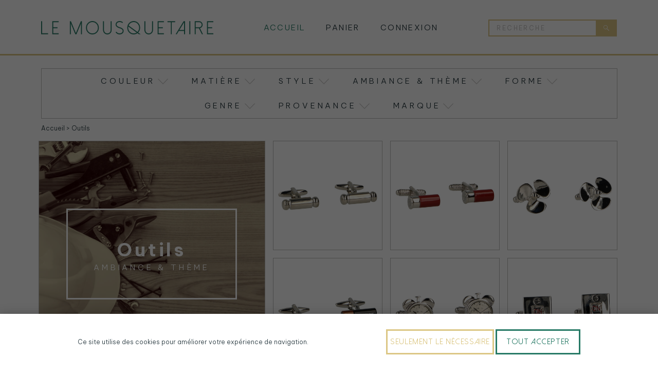

--- FILE ---
content_type: text/html; charset=UTF-8
request_url: https://www.lemousquetaire.com/fr/category/outils
body_size: 4338
content:
<!DOCTYPE html>
<html lang="fr">
    <head>
        <script async src="https://www.googletagmanager.com/gtag/js?id=G-DHMX34EKNJ"></script>
        <script>
          window.dataLayer = window.dataLayer || [];
          function gtag(){dataLayer.push(arguments);}
          gtag('js', new Date());

          gtag('config', 'G-DHMX34EKNJ', { 'anonymize_ip': true });
        </script>
        <meta charset="utf-8">
                <title>Boutons de manchette Outils | Le Mousquetaire</title>
        <meta name="referrer" content="origin">
        <meta property="og:site_name" content="Le Mousquetaire">
        <meta name="description" content="Le Mousquetaire">
        <meta property="og:type" content="" />
        <meta property="og:url" content="https://www.lemousquetaire.com/fr/category/outils" />
        <meta property="og:title" content="Boutons de manchette Outils | Le Mousquetaire" />
        <meta property="og:image" content="" />
        <meta property="og:description" content="" />
        <meta name="viewport" content="width=device-width, initial-scale=1.0">
        <link rel="preconnect" href="https://fonts.googleapis.com">
        <link rel="preconnect" href="https://fonts.gstatic.com" crossorigin>
        <link href="https://fonts.googleapis.com/css2?family=Be+Vietnam+Pro:wght@300;400;700&display=swap" rel="stylesheet"> 
            <link rel="stylesheet" href="https://cdn.jsdelivr.net/npm/bootstrap@4.5.3/dist/css/bootstrap.min.css" integrity="sha384-TX8t27EcRE3e/ihU7zmQxVncDAy5uIKz4rEkgIXeMed4M0jlfIDPvg6uqKI2xXr2" crossorigin="anonymous">

                    <link rel="stylesheet" type="text/css" href="//cdn.jsdelivr.net/npm/slick-carousel@1.8.1/slick/slick.css"/>
            <link rel="stylesheet" href="https://cdnjs.cloudflare.com/ajax/libs/slick-carousel/1.8.1/slick-theme.min.css">
            <link rel="stylesheet" href="/css/app.css" />

            <link rel="stylesheet" href="/css/additional.css">
            </head>
    <body>
        <div class="page-wrapper">
            <div class="page-content">
                
    <header class="page-header">
      <div class="search-wrapper">
        <div class="page-header__search">
          <input
            type="text"
            placeholder="RECHERCHE"
            class="secondary-input"
          />
          <button
            class="search-icon button secondary-button contained"
          ></button>
        </div>
      </div>
      <div class="container">
        <a href="/" class="page-header__logo">
          <picture>
            <source
              media="(max-width:767px)"
              srcset="/assets/images/mobile-logo.png"
            />
            <img
              src="/assets/images/logo.png"
              alt="Le Mousquetaire"
            />
          </picture>
        </a>
        <div class="mobile-menu-icon"></div>
        <ul class="page-header__menu">
          <!-- page-header__menu-item--state-active if page is active -->
          <li
            class="
              page-header__menu-item page-header__menu-item--state-active
            "
          >
            <a href="/">Accueil</a>
          </li>
          <li class="page-header__menu-item">
            <a class="with-dropdown" href="">Panier</a>
            <div class="dropdown" data-id="panier">
                             <div class="dropdown__title"><span>0 </span> article(s)</div>
              <div class="dropdown__list-products"></div>
                        </div>
          </li>
                      <li class="page-header__menu-item">
              <a class="with-dropdown" href="#">Connexion</a>
              <div class="dropdown" data-id="connexion">
                <form action="/fr/customer?back=/fr/category/outils" method="post">
                  <input type="email" name="email" placeholder="Email" required />
                  <input type="password" name="password" placeholder="Mot de passe" class="password-input" required/>
                  <input type="hidden" name="form_type" value="login"> 
                  <button
                    type="submit"
                    class="primary-button button login-button"
                  >
                      Je me connecte                  </button>
                </form>
                <div class="dropdown__forgot-password">
                  <a href="/fr/customer/forget_password?back=/fr/category/outils"><p>Mot de passe oublie ?</p></a>
                  <!-- TODO: change to link -->
                  <p>Probleme de connexion ?</p>
                </div>
                <a href="/fr/customer?back=/fr/category/outils" >
                <button class="dropdown__button primary-button button">
                    Créer mon compte                </button>
                </a>
              </div>
            </li>
                  </ul>
        <form action="/fr/search/" method="get" class="page-header__search">

                    <input
                      name="q"
                      type="search"
                      placeholder="RECHERCHE"
                      class="secondary-input"
                    />
                    <button type="submit"
                      class="search-icon button secondary-button contained"
                    ></button>
         </form>
            <div class="page-header__search open-search">
              <button
                class="search-icon button secondary-button contained"
              ></button>
            </div>
       
      </div>
    </header>
                <main class="payment-page product-post-page page-main home">
                    <div class="container">
                        <div class="filter">
    <div class="filter__item"><h3 class="filter__item-name with-dropdown">Couleur</h3><div class="dropdown" data-id="couleurs"><a href="/fr/category/outils_et_noir" class="filter__item-value">Noir</a><a href="/fr/category/outils_et_blanc" class="filter__item-value">Blanc</a><a href="/fr/category/outils_et_rouge" class="filter__item-value">Rouge</a><a href="/fr/category/outils_et_jaune" class="filter__item-value">Jaune</a><a href="/fr/category/outils_et_or" class="filter__item-value">Or</a><a href="/fr/category/outils_et_argent" class="filter__item-value">Argent</a><a href="/fr/category/outils_et_marron" class="filter__item-value">Marron</a><a href="/fr/category/outils_et_cuivre" class="filter__item-value">Cuivre</a></div></div><div class="filter__item"><h3 class="filter__item-name with-dropdown">Matière</h3><div class="dropdown" data-id="couleurs"><a href="/fr/category/outils_et_metal" class="filter__item-value">Metal</a><a href="/fr/category/outils_et_rhodium" class="filter__item-value">Rhodium</a></div></div><div class="filter__item"><h3 class="filter__item-name with-dropdown">Style</h3><div class="dropdown" data-id="couleurs"><a href="/fr/category/outils_et_formel" class="filter__item-value">Formel</a><a href="/fr/category/outils_et_casual" class="filter__item-value">Casual</a></div></div><div class="filter__item"><h3 class="filter__item-name with-dropdown">Ambiance & Thème</h3><div class="dropdown" data-id="couleurs"><a href="/fr/category/outils_et_chasse" class="filter__item-value">Chasse</a><a href="/fr/category/outils_et_mariage" class="filter__item-value">Mariage</a><a href="/fr/category/outils" class="filter__item-value">Outils</a><a href="/fr/category/outils_et_ecrivain" class="filter__item-value">Écrivain</a><a href="/fr/category/outils_et_partout-ailleurs" class="filter__item-value">Partout ailleurs</a><a href="/fr/category/outils_et_horlogerie" class="filter__item-value">Horlogerie</a><a href="/fr/category/outils_et_technologie" class="filter__item-value">Technologie</a><a href="/fr/category/outils_et_police" class="filter__item-value">Police</a><a href="/fr/category/outils_et_maison" class="filter__item-value">Maison</a></div></div><div class="filter__item"><h3 class="filter__item-name with-dropdown">Forme</h3><div class="dropdown" data-id="couleurs"><a href="/fr/category/outils_et_rond" class="filter__item-value">Rond</a><a href="/fr/category/outils_et_cylindre" class="filter__item-value">Cylindre</a><a href="/fr/category/outils_et_rectangle" class="filter__item-value">Rectangle</a><a href="/fr/category/outils_et_ovale" class="filter__item-value">Ovale</a></div></div><div class="filter__item"><h3 class="filter__item-name with-dropdown">Genre</h3><div class="dropdown" data-id="couleurs"><a href="/fr/category/outils_et_homme" class="filter__item-value">Homme</a><a href="/fr/category/outils_et_femme" class="filter__item-value">Femme</a></div></div><div class="filter__item"><h3 class="filter__item-name with-dropdown">Provenance</h3><div class="dropdown" data-id="couleurs"><a href="/fr/category/outils_et_chine" class="filter__item-value">Chine</a></div></div><div class="filter__item"><h3 class="filter__item-name with-dropdown">Marque</h3><div class="dropdown" data-id="couleurs"><a href="/fr/category/outils_et_generique" class="filter__item-value">Générique</a></div></div></div>
                        <a href="/">Accueil</a>
 > <a href="/fr/category/outils">Outils</a>

<div class="products-grid">
                    <div class="products-grid__row multiline">
            <div
                    class="products-grid__item products-grid__item--category"
                    style="
              background-image: url('/images/attr_values/126/866d39afa8f4f974ae26deda304bf5a37335759c4fce9c07e11c111aa5d1335c.jpg');
              background-color: gray;
            ">
                <div class="products-grid__item-text">
                    <p class="product-item-title">Outils</p>
                    <h3 class="product-item-subtitle">Ambiance & Thème</h3>
                </div>
            </div>
            <div class="products-grid__row-inner-wrapper ">
                                                                                <div class="products-grid__item">   
                    <img src="/img/product/thumbnail/60cc7f0e5137e.png" loading="lazy" alt="Bouton de manchette Maillet">
                    <a href="/fr/product/47-bouton-de-manchette-maillet" class="products-grid__item-details">
                      <h3 class="details-title">Bouton de manchette Maillet</h3>
                      <span class="details-button button primary-button"
                        >PLUS DE DÉTAILS</span>
                      <p class="details-price">7 €</p>
                    </a>
                </div>

                                                                <div class="products-grid__item">   
                    <img src="/img/product/thumbnail/60f69a562a06a.png" loading="lazy" alt="Boutons de Manchette Bouteille Isotherme">
                    <a href="/fr/product/282-boutons-de-manchette-bouteille-isotherme" class="products-grid__item-details">
                      <h3 class="details-title">Boutons de Manchette Bouteille Isotherme</h3>
                      <span class="details-button button primary-button"
                        >PLUS DE DÉTAILS</span>
                      <p class="details-price">8 €</p>
                    </a>
                </div>

                                                                <div class="products-grid__item">   
                    <img src="/img/product/thumbnail/60f68683a3aff.png" loading="lazy" alt="Boutons de manchette Hélice">
                    <a href="/fr/product/271-boutons-de-manchette-helice" class="products-grid__item-details">
                      <h3 class="details-title">Boutons de manchette Hélice</h3>
                      <span class="details-button button primary-button"
                        >PLUS DE DÉTAILS</span>
                      <p class="details-price">6 €</p>
                    </a>
                </div>

                                                                <div class="products-grid__item">   
                    <img src="/img/product/thumbnail/60dc441ed3c07.png" loading="lazy" alt="Bouton de manchette Piles Alcaline AA">
                    <a href="/fr/product/170-bouton-de-manchette-piles-alcaline-aa" class="products-grid__item-details">
                      <h3 class="details-title">Bouton de manchette Piles Alcaline AA</h3>
                      <span class="details-button button primary-button"
                        >PLUS DE DÉTAILS</span>
                      <p class="details-price">10 €</p>
                    </a>
                </div>

                                                                <div class="products-grid__item">   
                    <img src="/img/product/thumbnail/60dc41c6bdd5e.png" loading="lazy" alt="Bouton de manchette Réveil Matin Blanc/Argent">
                    <a href="/fr/product/164-bouton-de-manchette-reveil-matin-blancargent" class="products-grid__item-details">
                      <h3 class="details-title">Bouton de manchette Réveil Matin Blanc/Argent</h3>
                      <span class="details-button button primary-button"
                        >PLUS DE DÉTAILS</span>
                      <p class="details-price">9 €</p>
                    </a>
                </div>

                                                                <div class="products-grid__item">   
                    <img src="/img/product/thumbnail/60dc40af15721.png" loading="lazy" alt="Bouton de manchette Interrupteur On/Off">
                    <a href="/fr/product/162-bouton-de-manchette-interrupteur-onoff" class="products-grid__item-details">
                      <h3 class="details-title">Bouton de manchette Interrupteur On/Off</h3>
                      <span class="details-button button primary-button"
                        >PLUS DE DÉTAILS</span>
                      <p class="details-price">7 €</p>
                    </a>
                </div>

                                                            </div>
            <div class="products-grid__row-flex-wrapper">
                                <div class="products-grid__item">   
                    <img src="/img/product/thumbnail/60dc3d90231a3.png" loading="lazy" alt="Bouton de manchette Maison en Vente">
                    <a href="/fr/product/155-bouton-de-manchette-maison-en-vente" class="products-grid__item-details">
                      <h3 class="details-title">Bouton de manchette Maison en Vente</h3>
                      <span class="details-button button primary-button"
                        >PLUS DE DÉTAILS</span>
                      <p class="details-price">8 €</p>
                    </a>
                </div>

                                                                <div class="products-grid__item">   
                    <img src="/img/product/thumbnail/60dc30fc5daa6.png" loading="lazy" alt="Bouton de manchette Menotte You're Nicked">
                    <a href="/fr/product/136-bouton-de-manchette-menotte-youre-nicked" class="products-grid__item-details">
                      <h3 class="details-title">Bouton de manchette Menotte You're Nicked</h3>
                      <span class="details-button button primary-button"
                        >PLUS DE DÉTAILS</span>
                      <p class="details-price">8 €</p>
                    </a>
                </div>

                                                                <div class="products-grid__item">   
                    <img src="/img/product/thumbnail/60cca8ea2072d.png" loading="lazy" alt="Bouton de manchette Nœud Boule Doré">
                    <a href="/fr/product/55-bouton-de-manchette-noeud-boule-dore" class="products-grid__item-details">
                      <h3 class="details-title">Bouton de manchette Nœud Boule Doré</h3>
                      <span class="details-button button primary-button"
                        >PLUS DE DÉTAILS</span>
                      <p class="details-price">7 €</p>
                    </a>
                </div>

                                                                <div class="products-grid__item">   
                    <img src="/img/product/thumbnail/60cc739be8357.png" loading="lazy" alt="Bouton de manchette Plume Doré">
                    <a href="/fr/product/18-bouton-de-manchette-plume-dore" class="products-grid__item-details">
                      <h3 class="details-title">Bouton de manchette Plume Doré</h3>
                      <span class="details-button button primary-button"
                        >PLUS DE DÉTAILS</span>
                      <p class="details-price">7 €</p>
                    </a>
                </div>

                                                                <div class="products-grid__item">   
                    <img src="/img/product/thumbnail/60cc728c1fd29.png" loading="lazy" alt="Bouton de manchette Vis et Écrou Carré Cuivre">
                    <a href="/fr/product/1-bouton-de-manchette-vis-et-ecrou-carre-cuivre" class="products-grid__item-details">
                      <h3 class="details-title">Bouton de manchette Vis et Écrou Carré Cuivre</h3>
                      <span class="details-button button primary-button"
                        >PLUS DE DÉTAILS</span>
                      <p class="details-price">8 €</p>
                    </a>
                </div>

                
            </div>
        </div>
    
</div>
                    </div>
                </main>
            </div>
            <div class="js-cookie-banner">
    <div class="cookie-fade"></div>
    <div class="cookie-banner">
        <div><p>Ce site utilise des cookies pour améliorer votre expérience de navigation.</p></div>
        <div>
            <button class="button secondary-button js-cookie-accept" data-type="necessary">Seulement le nécessaire</button>
            <button class="button primary-button js-cookie-accept" data-type="accept">Tout accepter</button>
        </div>
    </div>
</div>            <div class="social-links">
  <div class="container">
    <h3 class="social-links__title">Suivez-nous</h3>
    <div class="social-links__wrapper">
      <a href="https://www.facebook.com/lemousquetairecom/" target="_blank" class="social-links__item">
        <img src="/assets/icons/facebook.png" alt="Facebook">
      </a>
      <a href="https://twitter.com/mousquetairecom" target="_blank" class="social-links__item">
        <img src="/assets/icons/twitter.png" alt="Twitter">
      </a>
      <a href="https://www.instagram.com/lemousquetairecom/" target="_blank" class="social-links__item">
        <img src="/assets/icons/instagram.png" alt="Instagram">
      </a>
    </div>
  </div>
</div>
            <footer class="page-footer">
  <div class="container">
     <div class="page-footer__item">
      <h3 class="page-footer__item-title">Newsletter</h3>
      <form action="/fr/customer/newsletter?back=/fr/category/outils" method="post" class="page-footer__newsletter">
          <input type="email" name="email" placeholder="MAIL"   class="primary-input" />
        <button class="primary-button button contained">OK</button>
      </form>
    </div>
    <div class="page-footer__item">
      
      
                    <h3 class="page-footer__item-title">Connexion</h3>
            <a href="/fr/customer?back=/fr/category/outils" class="page-footer__item-link" rel="nofollow">Je me connecte</a>
            <a href="/fr/customer?back=/fr/category/outils" class="page-footer__item-link" rel="nofollow">Créer mon compte</a>
            
              </div>
    <div class="page-footer__item">
      <h3 class="page-footer__item-title">commander</h3>
      <a href="/fr/cart" class="page-footer__item-link" rel="nofollow">Panier</a>
      <a href="/fr/cart/step2" class="page-footer__item-link" rel="nofollow">Livraison</a>
      <a href="/fr/cart/step3" class="page-footer__item-link" rel="nofollow">Paiement</a>
    </div>
    <div class="page-footer__item">
      <h3 class="page-footer__item-title">Navigation</h3>
                        <a href="/fr/page/faut-il-porter-des-boutons-de-manchette-au-travail" class="page-footer__item-link">Faut-il porter des boutons de manchette au travail ?</a>
                  <a href="/fr/page/la-boutonniere-de-la-fleur-a-elegance" class="page-footer__item-link">La boutonnière, de la fleur à l’élégance </a>
                  <a href="/fr/page/chemise-en-lin-compagnon-ideal-pour-les-chaleurs-ete" class="page-footer__item-link">La chemise en lin, compagnon idéal pour les chaleurs de l'été</a>
                  <a href="/fr/page/boutons-de-manchette-pour-entretien-embauche" class="page-footer__item-link">Bien choisir ses boutons de manchette pour son entretien d’embauche</a>
                  <a href="/fr/page/qu-est-ce-un-bouton-de-manchette" class="page-footer__item-link">Qu’est-ce qu’un bouton de manchette ?</a>
                  <a href="/fr/page/les-boutons-de-manchette-erotiques" class="page-footer__item-link">Les boutons de manchette érotiques</a>
                    
    </div>
    <div class="page-footer__item">
      <h3 class="page-footer__item-title">Informations</h3>
                        <a href="/fr/page/charte-de-confidentialite" class="page-footer__item-link">Charte de confidentialité</a>
                  <a href="/fr/page/expedition-et-livraison" class="page-footer__item-link">Expédition et livraison</a>
                  <a href="/fr/page/questions-frequentes-faq" class="page-footer__item-link">Questions fréquentes (FAQ)</a>
                  <a href="/fr/page/cgu" class="page-footer__item-link">Conditions générales d’utilisation</a>
                  </div>
  </div>
</footer>
            <div class="advantages">
  <div class="container">
    <div class="advantage_text">LeMousquetaire, une entreprise de LA REINE DE PIERRE – 21 ans d’expérience dans l’e-commerce</div>
  </div>
</div>
        </div>
        <script src="https://cdnjs.cloudflare.com/ajax/libs/jquery/3.6.0/jquery.min.js" integrity="sha512-894YE6QWD5I59HgZOGReFYm4dnWc1Qt5NtvYSaNcOP+u1T9qYdvdihz0PPSiiqn/+/3e7Jo4EaG7TubfWGUrMQ==" crossorigin="anonymous" referrerpolicy="no-referrer"></script>
        <script src="https://cdnjs.cloudflare.com/ajax/libs/fotorama/4.6.4/fotorama.js"></script>
<script type="text/javascript" src="//cdn.jsdelivr.net/npm/slick-carousel@1.8.1/slick/slick.min.js"></script>
<script src="https://cdn.jsdelivr.net/npm/bootstrap@5.0.2/dist/js/bootstrap.bundle.min.js" integrity="sha384-MrcW6ZMFYlzcLA8Nl+NtUVF0sA7MsXsP1UyJoMp4YLEuNSfAP+JcXn/tWtIaxVXM" crossorigin="anonymous"></script>
 
<script type="text/javascript" src="/js/app.js"></script>

    </body>
</html>




--- FILE ---
content_type: text/css
request_url: https://www.lemousquetaire.com/css/app.css
body_size: 7666
content:


@font-face {
	font-family: Dolce Vita;
	src: url(../../assets/fonts/dolce-vita.ttf) format("opentype")
}

@font-face {
	font-family: Dolce Vita Bold;
	src: url(../../assets/fonts/dolce-vita-heavy-bold.ttf) format("opentype")
}

@font-face {
	font-family: Dolce Vita Light;
	src: url(../../assets/fonts/dolce-vita-light.ttf) format("opentype")
}

* {
	margin: 0;
	padding: 0;
	outline: none
}

*,
body,
html {
	box-sizing: border-box
}

body,
html {
	background: #fff;
	min-width: 320px;
	height: 100%;
	font-family: 'Be Vietnam Pro', sans-serif;
	font-size: 16px;
	font-weight: 300;
	color: #25363d
}

@media only screen and (max-width:1199px) {
	body,
	html {
		font-size: 16px
	}
}

.container {
	max-width: 1920px;
	width: 100%;
	margin: 0 auto;
	padding: 0 40px
}

.page-wrapper {
	display: flex;
	flex-direction: column;
	height: 100%
}

.page-content {
	flex: 1 0 auto
}

img {
	display: flex;
	width: 100%;
	height: 100%;
	object-fit: contain
}

h2 {
	margin: 0;
	text-transform: uppercase;
	font-size: 1.85rem
}

h3 {
	font-size: 1.4777rem;
	font-weight: 300;
	letter-spacing: .4rem
}

h3,
h4 {
	margin: 0;
	text-transform: uppercase;
	color: #277a66
}

h4 {
	font-size: 1.4914rem;
	font-family: Dolce Vita Bold;
	letter-spacing: .2rem
}

p,
span,
ul {
	margin: 0
}

ul {
	list-style-type: none
}

a {
	color: #25363d;
	text-decoration: none;
	cursor: pointer
}

a:hover {
	color: #277a66
}

button {
	font-family: Dolce Vita, sans-serif;
	border: none
}

input::-webkit-inner-spin-button,
input::-webkit-outer-spin-button {
	-webkit-appearance: none;
	margin: 0
}

input[type=number] {
	-moz-appearance: textfield
}

input::-webkit-input-placeholder {
	color: #bdbbba;
	opacity: 1
}

input:-moz-placeholder,
input::-moz-placeholder {
	color: #bdbbba;
	opacity: 1
}

input:-ms-input-placeholder {
	color: #bdbbba;
	opacity: 1
}

textarea::-webkit-input-placeholder {
	color: #bdbbba;
	opacity: 1
}

textarea:-moz-placeholder {
	color: #bdbbba;
	opacity: 1
}

textarea::-ms-input-placeholder {
	color: #bdbbba;
	opacity: 1
}

textarea::-moz-placeholder {
	color: #bdbbba;
	opacity: 1
}

input,
textarea {
	width: 100%;
	-webkit-appearance: none;
	opacity: 1;
	font-size: 1.4777rem;
	color: #25363d;
	font-family: Dolce Vita, sans-serif;
	letter-spacing: .2rem;
	border-radius: 0
}

input {
	padding: 10px 14px;
	border: 3px solid transparent;
	font-weight: 300
}

.primary-input {
	border-color: #277a66
}

.secondary-input {
	border-color: #dcc785
}

.third-input {
	border-color: #25363d
}

textarea {
	width: 100%;
	resize: none
}

.dropdown {
	position: absolute;
	top: 100%;
	left: 20px;
	background-color: #ececec;
	display: none;
	margin-top: 3px;
	padding: 20px 30px;
	visibility: hidden;
	opacity: 0;
	transition: .4s;
	z-index: 999
}

.section-title {
	padding: 30px;
	border: 1px solid #bcbcbc;
	text-align: center;
	color: #277a66;
	letter-spacing: .4em
}

.radio-button-container {
	position: relative;
	display: flex;
	align-items: center;
	flex-wrap: wrap;
	padding-left: 45px;
	font-family: Arial, sans-serif;
	font-weight: 400;
	cursor: pointer;
	font-size: 1rem;
	-webkit-user-select: none;
	-moz-user-select: none;
	-ms-user-select: none;
	user-select: none
}

.radio-button-container input {
	position: absolute;
	width: 0;
	opacity: 0;
	cursor: pointer
}

.radio-button-container input:checked~.checkmark {
	background-color: transparent
}

.radio-button-container input:checked~.checkmark:after {
	display: block
}

.radio-button-container .checkmark:after {
	top: 2px;
	left: 2px;
	width: 10px;
	height: 10px;
	border-radius: 50%;
	background: #277a66
}

.checkmark {
	position: absolute;
	top: 50%;
	left: 0;
	background-color: transparent;
	height: 18px;
	width: 18px;
	border-radius: 50%;
	border: 2px solid #bcbcbc;
	transform: translateY(-50%)
}

.checkmark:after {
	content: "";
	position: absolute;
	display: none
}

@media only screen and (max-width:1199px) {
	h3,
	h4 {
		font-size: 1.333rem
	}
	input,
	textarea {
		font-size: 1.25rem
	}
	.section-title h2 {
		font-size: 1.6666rem
	}
}

@media only screen and (max-width:991px) {
	.dropdown {
		position: static;
		background-color: transparent;
		display: none;
		margin-top: 0
	}
}

@media only screen and (max-width:575px) {
	.container {
		padding: 0 30px
	}
	.section-title {
		padding: 20px
	}
}

.button {
	background-color: transparent;
	padding: 10px 5px;
	font-size: 1.4777rem;
	color: #25363d;
	letter-spacing: .2rem;
	text-transform: uppercase;
	border: 3px solid transparent;
	cursor: pointer
}

.primary-button {
	border-color: #277a66;
	color: #277a66
}

.primary-button.contained {
	background-color: #277a66;
	color: #fff
}

.secondary-button {
	border-color: #dcc785;
	color: #dcc785
}

.secondary-button.contained {
	background-color: #dcc785;
	color: #fff
}

.third-button {
	border-color: #25363d;
	color: #25363d
}

.third-button.contained {
	background-color: #25363d;
	color: #fff
}

.fifth-button {
	border-color: #bcbcbc;
	color: #bcbcbc
}

.fifth-button.contained {
	background-color: #bcbcbc;
	color: #25363d
}

@media only screen and (max-width:1199px) {
	.button {
		font-size: 1.25rem
	}
}

.page-header {
	position: sticky;
	position: -webkit-sticky;
	top: 0;
	left: 0;
	background-color: #fff;
	width: 100%;
	border-bottom: 3px solid #dcc785;
	z-index: 1000
}

.page-header .container {
	display: flex;
	justify-content: space-between
}

.page-header__logo {
	width: 100%;
	max-width: 535px;
	margin-right: 20px
}

.page-header__menu {
	display: flex
}

.page-header__menu-item {
	position: relative;
	display: flex;
	align-items: center;
	padding: 50px 60px;
	font-size: 1.4777rem;
	font-weight: 300;
	letter-spacing: .2rem;
	text-transform: uppercase
}

.page-header__menu-item--state-active a {
	color: #277a66
}

.page-header__menu-item.open>.dropdown {
	display: block;
	visibility: visible;
	opacity: 1
}

.page-header .login-button {
	width: 100%;
	margin: 20px 0 0;
	padding: 25px
}

.page-header .dropdown {
	min-width: 480px
}

.page-header .dropdown input {
	margin: 10px 0
}

.page-header .dropdown .password-input {
	border-color: #bdbbba
}

.page-header .dropdown__forgot-password {
	margin: 20px 0;
	letter-spacing: .2rem;
	color: #bdbbba;
	text-transform: none;
	font-size: 1rem;
	font-weight: 700;
	font-family: Arial, sans-serif;
	line-height: 1.3
}

.page-header .dropdown__forgot-password a {
	text-decoration: underline
}

.page-header .dropdown__title {
	margin-bottom: 20px;
	text-align: center
}

.page-header .dropdown__title span {
	font-weight: 700
}

.page-header .dropdown .product-item {
	display: flex;
	align-items: center;
	justify-content: space-between;
	margin: 10px 0;
	color: #277a66
}

.page-header .dropdown .product-item .flex-wrapper {
	display: flex;
	align-items: center;
	margin-right: 30px
}

.page-header .dropdown .product-item__image {
	width: 80px;
	height: 80px;
	flex-shrink: 0;
	margin-right: 10px
}

.page-header .dropdown .product-item__name {
	line-height: 1.2;
	font-weight: 700;
	font-size: 1.2rem
}

.page-header .dropdown .product-item__count {
	display: flex;
	align-items: center;
	justify-content: center;
	flex-shrink: 0;
	width: 45px;
	height: 45px;
	padding: 5px;
	font-size: 1.2rem;
	font-weight: 700;
	line-height: 1;
	letter-spacing: normal;
	color: #277a66;
	border: 3px solid #277a66
}

.page-header .dropdown__total-price {
	margin: 20px 0 30px;
	text-align: center
}

.page-header .dropdown__total-price span {
	font-weight: 700
}

.page-header .dropdown__button {
	position: relative;
	width: 100%;
	padding: 30px 20px
}

.page-header .dropdown__button:after {
	content: "";
	position: absolute;
	top: 10px;
	bottom: 10px;
	right: 10px;
	left: 10px;
	border: 1px solid #277a66
}

.page-header__search {
	display: flex;
	align-self: center;
	min-width: 300px
}

.page-header__search .search-icon {
	position: relative;
	width: 56px;
	display: flex;
	align-items: center;
	justify-content: center
}

.page-header__search .search-icon:after {
	content: "";
	position: absolute;
	top: 8px;
	left: 5px;
	bottom: 8px;
	right: 5px;
	background: url(../assets/icons/search.png) no-repeat;
	background-size: contain;
	background-position: 50%
}

.page-header .open-search {
	display: none
}

.page-header .search-wrapper {
	background-color: #ececec;
	height: 0;
	border-bottom: 3px solid #dcc785;
	opacity: 0;
	visibility: hidden;
	transform: translateY(-100%);
	transition: .2s
}

.page-header .mobile-menu-icon {
	position: relative;
	width: 53px;
	height: 37px;
	display: none;
	flex-shrink: 0;
	padding: 0 20px;
	cursor: pointer
}

.page-header .mobile-menu-icon:after {
	content: "";
	position: absolute;
	top: 0;
	left: 0;
	width: 100%;
	height: 100%;
	background: url(../assets/icons/menu-icon.png) no-repeat;
	background-size: contain
}

@media only screen and (max-width:1439px) {
	.page-header__logo {
		margin-right: 0
	}
	.page-header__menu {
		padding: 0 20px
	}
	.page-header__menu-item {
		padding-left: 25px;
		padding-right: 25px
	}
}

@media only screen and (max-width:1199px) {
	.page-header__logo {
		max-width: 285px
	}
	.page-header__menu-item {
		padding: 45px 30px 40px;
		font-size: 1.333rem
	}
	.page-header .search-wrapper--state-visible {
		padding: 25px 40px;
		height: auto;
		transform: translateY(0);
		visibility: visible;
		opacity: 1
	}
	.page-header .search-wrapper .page-header__search {
		display: flex;
		max-width: 280px;
		min-width: auto;
		margin: auto
	}
	.page-header .search-wrapper .page-header__search input {
		padding: 7px 10px
	}
	.page-header .search-wrapper .page-header__search .search-icon {
		width: 50px;
		padding: 0
	}
	.page-header .search-wrapper .page-header__search .search-icon:after {
		left: 3px;
		right: 3px;
		bottom: 3px;
		top: 3px
	}
	.page-header__search {
		display: none
	}
	.page-header__search.open-search {
		display: block;
		min-width: auto
	}
	.page-header__search.open-search .search-icon {
		background-color: #fff;
		width: 43px;
		height: 43px
	}
	.page-header__search.open-search .search-icon:after {
		left: 4px;
		right: 4px;
		bottom: 4px;
		top: 4px;
		background-image: url(../assets/icons/search-beige.png)
	}
}

@media only screen and (max-width:991px) {
	.page-header__menu-item {
		padding: 30px 20px;
		font-size: 1.2rem
	}
	.page-header .dropdown {
		position: absolute;
		background-color: #ececec;
		min-width: 400px;
		margin-top: 3px
	}
}

@media only screen and (max-width:767px) {
	.page-header .container {
		align-items: center;
		padding-top: 25px;
		padding-bottom: 25px
	}
	.page-header__logo {
		width: 55px;
		flex-shrink: 0
	}
	.page-header__menu {
		position: absolute;
		top: 100%;
		left: 0;
		width: 100%;
		background-color: #ececec;
		flex-direction: column;
		height: 0;
		margin-top: 3px;
		padding: 20px 0;
		visibility: hidden;
		opacity: 0;
		transform: scaleY(0);
		transform-origin: top center;
		transition: .2s
	}
	.page-header__menu--state-open {
		height: auto;
		visibility: visible;
		opacity: 1;
		transform: scaleY(1)
	}
	.page-header__menu-item {
		padding: 15px 0;
		flex-direction: column
	}
	.page-header .dropdown {
		position: static;
		max-width: 400px;
		min-width: auto;
		margin-top: 10px
	}
	.page-header .dropdown .product-item__name {
		font-size: 1rem
	}
	.page-header .dropdown .product-item__image {
		width: 50px;
		height: 50px
	}
	.page-header .dropdown .product-item__count {
		width: 40px;
		height: 40px
	}
	.page-header .dropdown__button {
		padding: 20px
	}
	.page-header .mobile-menu-icon {
		display: flex
	}
	.page-header .login-button {
		padding: 20px
	}
}

@media only screen and (max-width:575px) {
	.page-header .search-wrapper--state-visible {
		padding: 20px 30px
	}
}

.page-footer {
	padding: 40px 50px 60px;
	flex: 0 0 auto
}

.page-footer .container {
	display: flex;
	justify-content: space-between
}

.page-footer__item {
	width: 20%;
	padding: 0 10px;
	text-align: center
}

.page-footer__item-title {
	margin-bottom: 20px
}

.page-footer__item-link {
	display: block;
	text-transform: uppercase;
	font-weight: 300;
	letter-spacing: .2rem
}

.page-footer__item:first-child {
	order: 1
}

.page-footer__newsletter {
	display: flex;
	justify-content: center
}

@media only screen and (max-width:1439px) {
	.page-footer {
		padding-left: 0;
		padding-right: 0
	}
	.page-footer .container {
		flex-wrap: wrap
	}
	.page-footer__item {
		width: 25%
	}
	.page-footer__item:first-child {
		width: 100%;
		order: 0
	}
	.page-footer__newsletter {
		max-width: 385px;
		margin: 0 auto 72px
	}
}

@media only screen and (max-width:1199px) {
	.page-footer__newsletter {
		max-width: 285px
	}
	.page-footer__newsletter input {
		font-size: 1rem
	}
}

@media only screen and (max-width:991px) {
	.page-footer {
		padding: 0 0 20px
	}
	.page-footer__item {
		width: 50%;
		padding: 40px 10px
	}
	.page-footer__newsletter {
		margin-bottom: 0
	}
}

@media only screen and (max-width:479px) {
	.page-footer {
		padding: 0 0 30px
	}
	.page-footer__item {
		width: 100%;
		padding: 40px 0 0
	}
	.page-footer__newsletter {
		margin-bottom: 35px
	}
}

.advantages {
	padding: 140px 0 90px;
	border-bottom: 3px solid #dcc785
}

.advantages .container {
	display: flex;
	justify-content: space-between;
	flex-wrap: wrap
}

.advantages__item {
	width: 25%;
	padding: 20px 60px;
	text-align: center
}

.advantages__item-icon {
	width: 83px;
	height: 83px;
	margin: 0 auto 28px
}

.advantages__item-title {
	text-transform: uppercase;
	color: #dcc785;
	font-size: 2.222rem;
	letter-spacing: .4rem
}

.advantages__item-description {
	text-transform: uppercase;
	font-weight: 300;
	letter-spacing: .2rem
}

@media only screen and (max-width:1439px) {
	.advantages__item {
		padding: 20px
	}
	.advantages__item-icon {
		width: 83px;
		height: 83px
	}
}

@media only screen and (max-width:1199px) {
	.advantages {
		padding: 45px 0 25px
	}
	.advantages__item {
		width: 50%;
		padding: 40px 20px
	}
	.advantages__item-title {
		font-size: 2.5rem
	}
	.advantages__item-description {
		font-size: 1.125rem
	}
}

@media only screen and (max-width:767px) {
	.advantages__item {
		width: 50%;
		padding: 40px 20px
	}
	.advantages__item-title {
		font-size: 2rem
	}
	.advantages__item-description {
		font-size: 1rem
	}
}

@media only screen and (max-width:575px) {
	.advantages {
		padding: 0 0 45px
	}
	.advantages__item {
		width: 100%;
		padding: 90px 0 0
	}
	.advantages__item-title {
		font-size: 2.5rem
	}
	.advantages__item-description {
		font-size: 1.125rem
	}
}

.social-links {
	padding: 30px 0;
	border-bottom: 3px solid #dcc785;
	text-align: center
}

.social-links__title {
	margin-bottom: 26px
}

.social-links__wrapper {
	display: flex;
	justify-content: center
}

.social-links__item {
	width: 53px;
	height: 53px;
	margin: 0 11px;
	flex-shrink: 0
}

@media only screen and (max-width:1199px) {
	.social-links {
		padding: 40px 0
	}
	.social-links__title {
		margin-bottom: 20px
	}
	.social-links__item {
		width: 43px;
		height: 43px
	}
}

@media only screen and (max-width:575px) {
	.social-links {
		padding: 30px 0 40px
	}
}

.filter {
	display: flex;
	justify-content: center;
	flex-wrap: wrap;
	border: 1px solid #bdbbba;
	margin: 40px 0 45px
}

.filter__item {
	padding: 15px 40px
}

.filter__item:not(.filter__item-title) {
	position: relative;
	display: flex;
	align-items: center
}

.filter__item:not(.filter__item-title) .filter__item-name {
	position: relative;
	padding-right: 25px;
	color: #25363d;
	cursor: pointer;
	user-select: none
}

.filter__item:not(.filter__item-title) .filter__item-name:after {
	content: "";
	position: absolute;
	right: 0;
	top: 50%;
	background: url(../../../assets/icons/arrow.png) no-repeat;
	background-size: contain;
	background-position: 50%;
	width: 20px;
	height: 100%;
	transform: translateY(-50%)
}

.filter__item .dropdown {
	min-width: 250px;
	left: 3vw;
	margin-top: 1px;
	padding: 10px 30px
}

.filter__item-value {
	display: block;
	padding: 10px 0;
	font-size: 1.2rem;
	letter-spacing: .2em;
	overflow: hidden;
	-ms-text-overflow: ellipsis;
	-o-text-overflow: ellipsis;
	text-overflow: ellipsis
}

.filter__item.open .filter__item-name:after {
	transform: translateY(-50%) rotate(180deg)
}

.filter__item.open>.dropdown {
	display: block;
	visibility: visible;
	opacity: 1
}

@media only screen and (max-width:1439px) {
	.filter {
		margin: 30px 0;
		padding: 0 25px
	}
	.filter__item {
		padding: 10px 15px
	}
	.filter__item:after {
		margin-left: 10px
	}
	.filter__item-title {
		position: relative;
		width: 100%;
		text-align: center
	}
	.filter__item-title:after {
		content: "";
		position: absolute;
		left: -25px;
		bottom: 0;
		right: -25px;
		background-color: #bdbbba;
		height: 1px;
		margin: 0
	}
	.filter__item .dropdown {
		left: 0
	}
	.filter__item.open:after {
		margin: 0 0 5px 10px
	}
}

@media only screen and (max-width:991px) {
	.filter {
		flex-direction: column;
		padding: 0
	}
	.filter__item {
		flex-direction: column;
		padding-left: 0;
		padding-right: 0;
		border: 1px solid #bdbbba
	}
	.filter__item:not(.filter__item-title) {
		align-items: stretch;
		text-align: center
	}
	.filter__item:not(.filter__item-title) .filter__item-name {
		margin: 0 15px;
		padding: 0 25px
	}
	.filter__item-title {
		padding: 10px 25px
	}
	.filter__item-title:after {
		content: none
	}
	.filter__item:after {
		position: absolute;
		right: 13px;
		margin: 0
	}
	.filter__item:last-child {
		border-bottom: none
	}
	.filter__item .dropdown {
		min-width: auto;
		margin: 0;
		padding: 20px 0 0;
		text-align: center
	}
}

.products-grid {
	display: grid;
	gap: 45px 0
}

.products-grid__row {
	display: flex;
	margin-left: -20px
}

.products-grid__row:nth-child(2n) {
	flex-direction: row-reverse
}

.products-grid__row.multiline {
	flex-wrap: wrap
}

.products-grid__row-inner-wrapper {
	display: flex;
	flex-wrap: wrap;
	width: 60%
}

.products-grid__row-flex-wrapper {
	display: flex;
	flex-wrap: wrap;
	width: 100%
}

.products-grid__row-flex-wrapper .products-grid__item {
	width: 20%;
	aspect-ratio: 1/1;
	flex-basis: calc(20% - 20px)
}

.products-grid__item {
	position: relative;
	background-repeat: no-repeat;
	background-color: #fff;
	background-size: contain;
	background-position: 50%;
	width: 33.33333%;
	min-width: 250px;
	aspect-ratio: 1/1;
	flex: 1 1 calc(33.33333% - 20px);
	margin: 20px 0 0 20px;
	border: 1px solid #bdbbba;
	cursor: pointer
}

.products-grid__item-details {
	position: absolute;
	top: 0;
	left: 0;
	background-color: hsla(0, 0%, 100%, .6);
	height: 100%;
	width: 100%;
	display: flex;
	align-items: center;
	justify-content: center;
	flex-direction: column;
	color: #277a66;
	text-align: center;
	transition: .3s;
	opacity: 0
}

.products-grid__item-details .details-title {
	line-height: 1.2;
	font-size: 2.222rem;
	font-weight: 700
}

.products-grid__item-details .details-button {
	margin: 10px auto;
	padding: 10px 20px
}

.products-grid__item-details .details-price {
	font-weight: 700
}

.products-grid__item:hover>.products-grid__item-details {
	opacity: 1
}

.products-grid__item .product-item-title {
	font-size: 2.96rem;
	font-weight: 700
}

.products-grid__item .product-item-subtitle {
	color: #fff
}

.products-grid__item-text {
	position: relative;
	padding: 50px;
	color: #fff;
	border: 3px solid #fff;
	letter-spacing: .4rem;
	text-align: center;
	z-index: 1
}

.products-grid__item--category {
	background-repeat: no-repeat;
	background-size: cover;
	background-position: 50%;
	width: 40%;
	height: auto;
	display: flex;
	align-items: center;
	justify-content: center;
	flex-shrink: 0;
	padding: 30px;
	aspect-ratio: auto;
	text-align: center
}

.products-grid__item--category:after {
	content: "";
	position: absolute;
	top: 0;
	left: 0;
	background-color: rgba(0, 0, 0, .2);
	width: 100%;
	height: 100%
}

@media only screen and (max-width:991px) {
	.products-grid__row-inner-wrapper {
		width: 35%
	}
	.products-grid__row.multiline {
		flex-direction: column;
		flex-wrap: nowrap
	}
	.products-grid__row.multiline .products-grid__row-inner-wrapper {
		width: 100%;
		margin: 0
	}
	.products-grid__row.multiline .products-grid__item {
		width: 33.333%;
		flex: 1 1 calc(33.33333% - 20px);
		padding-bottom: 33.33333%
	}
	.products-grid__row.multiline .products-grid__item--category {
		width: 100%;
		margin-bottom: 20px;
		padding-bottom: 30px
	}
	.products-grid__item {
		width: 100%;
		min-width: 120px;
		flex: 1 1 auto;
		padding-bottom: 100%
	}
	.products-grid__item-details .details-title {
		font-size: 2.222rem
	}
	.products-grid__item-details .details-button {
		padding: 10px;
		font-size: 1rem
	}
	.products-grid__item .product-item-title {
		font-size: 2.96rem
	}
	.products-grid__item--category {
		width: 65%;
		padding-bottom: 30px
	}
}

@media only screen and (max-width:575px) {
	.products-grid {
		gap: 25px 0
	}
	.products-grid__row,
	.products-grid__row:nth-child(2n) {
		flex-direction: column
	}
	.products-grid__row-inner-wrapper {
		width: 100%;
		margin: 0
	}
	.products-grid__row.multiline .products-grid__item {
		width: 50%;
		min-width: 200px;
		flex: 1 1 calc(50% - 30px);
		margin-left: 15px;
		padding-bottom: 50%
	}
	.products-grid__row.multiline .products-grid__item--category {
		width: 100%;
		padding-bottom: 30px
	}
	.products-grid__item {
		width: 50%;
		min-width: 250px;
		flex: 1 1 calc(50% - 30px);
		margin-left: 15px;
		padding-bottom: 50%
	}
	.products-grid__item--category {
		width: auto;
		margin-bottom: 20px;
		padding-bottom: 30px
	}
	.products-grid__item-text {
		padding: 30px
	}
	.products-grid__item .product-item-title {
		font-size: 2rem
	}
}

@media only screen and (max-width:479px) {
	.products-grid__item:not(.products-grid__item--category),
	.products-grid__row.multiline .products-grid__item:not(.products-grid__item--category) {
		padding-bottom: 100%
	}
	.products-grid__item-text {
		padding: 30px 15px
	}
	.products-grid__item .product-item-title {
		font-size: 1.8rem
	}
}

.reviews-text {
	margin: 5px 8px 5px 0;
	font-size: 1.185183rem
}

.reviews-text span {
	color: #277a66
}

.reviews-inner-wrapper {
	display: flex;
	align-items: center;
	justify-content: space-between;
	padding: 10px 25px
}

.reviews-rating {
	display: flex;
	line-height: 1
}

.reviews-arrow {
	position: relative;
	width: 27px;
	height: 15px;
	cursor: pointer
}

.reviews-arrow:after {
	content: "";
	position: absolute;
	background: url(../../../assets/icons/arrow.png) no-repeat;
	background-size: contain;
	display: flex;
	align-items: center;
	justify-content: center;
	width: 100%;
	height: 100%
}

.reviews-dropdown {
	height: 0;
	transform: scaleY(0);
	visibility: hidden;
	border-top: 1px solid #bcbcbc;
	transform-origin: top center
}

.reviews-dropdown__comment-form {
	display: none
}

.reviews-dropdown__comment-form input,
.reviews-dropdown__comment-form textarea {
	margin: 10px 0;
	border: 1px solid #bcbcbc;
	font-size: 1rem
}

.reviews-dropdown__comment-form textarea {
	padding: 10px 14px
}

.reviews-dropdown__comment-form button {
	padding: 10px 20px;
	font-size: 1rem
}

.reviews-dropdown__add-new-review {
	position: relative
}

.reviews-dropdown__add-new-review:before {
	content: "";
	position: absolute;
	left: 0;
	background-color: #bcbcbc;
	width: 100%;
	height: 1px
}

.reviews-dropdown__add-new-review .add-new-review__icon {
	position: relative;
	display: flex;
	align-items: center;
	justify-content: center;
	width: 40px;
	height: 40px;
	margin: 0 auto;
	border: 1px solid #bcbcbc;
	border-top: none;
	cursor: pointer
}

.reviews-dropdown__add-new-review .add-new-review__icon:after,
.reviews-dropdown__add-new-review .add-new-review__icon:before {
	content: "";
	position: absolute;
	background-color: #bcbcbc;
	width: 25px;
	height: 2px
}

.reviews-dropdown__add-new-review .add-new-review__icon:before {
	transform: rotate(90deg)
}

.reviews-dropdown__item {
	padding: 20px 0
}

.reviews-dropdown__item .inner-wrapper {
	display: flex;
	justify-content: space-between
}

.reviews-dropdown__item-title {
	display: flex;
	align-items: center;
	text-transform: uppercase;
	color: #277a66;
	font-size: 1.185183rem
}

.reviews-dropdown__item-title p {
	margin-left: 10px
}

.reviews-dropdown__item-text {
	margin-top: 10px;
	line-height: 1.5;
	font-family: Arial, sans-serif
}

.reviews-dropdown__item-info {
	display: flex;
	align-items: center;
	margin-left: 15px;
	font-family: Arial, sans-serif;
	font-style: italic
}

.reviews-dropdown__item-date {
	margin-right: 5px;
	color: #bcbcbc
}

.product-post-page .product {
	display: flex;
	margin-bottom: 92px;
	padding-top: 15px
}

.product-post-page .product__slider-wrapper {
	padding-bottom: 20px
}

.product-post-page .product__slider .slider-nav-thumbnails {
	width: 213px;
	margin-right: 45px;
	margin-bottom: 0;
	float: left;
	z-index: 1
}

.product-post-page .product__slider .slider-nav-thumbnails .slick-current {
	opacity: .5
}

.product-post-page .product__slider .slider-nav-thumbnails .thumbnails-item {
	display: inline-flex;
	margin: 10px 0;
	aspect-ratio: 1/1
}

.product-post-page .product__slider .slider-nav-thumbnails .thumbnails-item:first-child {
	margin-top: 0
}

.product-post-page .product__slider .slider-nav-thumbnails .thumbnails-item img {
	object-fit: cover
}

.product-post-page .product__gallery {
	width: 50%;
	display: flex;
	flex-direction: column;
	justify-content: space-between;
	text-align: right
}

.product-post-page .product__gallery-share {
	display: inline-flex;
	align-self: flex-end;
	border: 1px solid #bcbcbc;
	border-right: 0
}

.product-post-page .product__gallery .share-title {
	display: flex;
	align-items: center;
	justify-content: center;
	padding: 0 30px;
	font-size: 1.18518rem;
	letter-spacing: .2em
}

.product-post-page .product__gallery .share-item {
	display: flex;
	align-items: center;
	justify-content: center;
	flex-shrink: 0;
	width: 55px;
	height: 55px;
	padding: 10px;
	border-left: 1px solid #bcbcbc;
	border-right: 1px solid #bcbcbc
}

.product-post-page .product__info {
	width: 100%;
	max-width: 1170px;
	margin-left: 50px
}

.product-post-page .product__info-title {
	width: 100%;
	display: flex;
	justify-content: space-between;
	align-items: center;
	/*margin-bottom: 60px*/
}

.product-post-page .product__info-title h1 {
	letter-spacing: .4rem;
	color: #277a66;
	font-size: 2.96rem;
	font-family: Dolce Vita Bold;
	font-weight: 700
}

.product-post-page .product__info-price {
	margin-left: 20px;
	padding: 10px 10px 10px 17px;
	letter-spacing: .2rem;
	text-align: center;
	font-family: Dolce Vita Bold;
	font-size: 1.777rem;
	border: 3px solid #277a66;
	color: #277a66;
	line-height: 1
}

.product-post-page .product__info-subtitle {
	font-size: 1.185185rem;
	color: #bdbbba;
	letter-spacing: .4rem
}

.product-post-page .product__info-description {
	margin-bottom: 50px;
	font-size: 1.185185rem;
	line-height: 1.6;
	letter-spacing: .2rem
}

.product-post-page .product__info-colors {
	display: flex;
	align-items: center;
	margin-bottom: 47px
}

.product-post-page .product__info .colors-items {
	display: flex;
	align-items: center;
	flex-wrap: wrap
}

.product-post-page .product__info .colors-item {
	margin: 3px 0 3px 10px;
	width: 27px;
	height: 27px;
	border-radius: 100%
}

.product-post-page .product__info-quality {
	display: flex;
	align-items: center;
	margin-bottom: 60px
}

.product-post-page .product__info .quality-value {
	width: 80px;
	margin-left: 18px;
	padding: 8px 8px 8px 16px;
	text-align: center;
	border: 1px solid #bcbcbc;
	color: #bcbcbc;
	font-size: 1.4914rem;
	font-family: Dolce Vita Bold
}

.product-post-page .product__info-subscription {
	width: 100%;
	margin-bottom: 38px;
	padding: 40px;
	border: 1px solid #bcbcbc
}

.product-post-page .product__info .subscription-title {
	margin-bottom: 5px;
	color: #25363d;
	font-family: Dolce Vita, sans-serif
}

.product-post-page .product__info .subscription-title span {
	font-family: Dolce Vita Light
}

.product-post-page .product__info .subscription-form {
	max-width: 556px;
	display: flex;
	border: 1px solid #25363d
}

.product-post-page .product__info .subscription-form input {
	font-family: Arial, sans-serif;
	font-style: italic;
	text-transform: lowercase;
	border-width: 1px
}

.product-post-page .product__info-reviews {
	align-self: flex-end;
	margin-top: 50px;
	border: 1px solid #bcbcbc
}

.product-post-page .product__info-reviews.mobile {
	display: none
}

.product-post-page .product__info-reviews .flex-wrapper {
	display: flex;
	flex-wrap: wrap;
	align-items: center;
	margin-right: 20px
}

.product-post-page .product__info-reviews .star {
	position: relative;
	width: 23px;
	height: 26px;
	margin-left: 8px
}

.product-post-page .product__info-reviews .star:first-child {
	margin: 0
}

.product-post-page .product__info-reviews .star:after {
	content: "";
	position: absolute;
	background: url(../../../assets/icons/outlined-star.png) no-repeat;
	background-size: contain;
	width: 100%;
	height: 100%
}

.product-post-page .product__info-reviews .star--state-fill:after {
	background: url(../../../assets/icons/fill-star.png) no-repeat;
	background-size: contain
}

.product-post-page .product__info-reviews--state-open .reviews-dropdown {
	height: auto;
	padding: 0 25px 30px;
	visibility: visible;
	transform: scaleY(1)
}

.product-post-page .product__info-reviews--state-open .reviews-arrow {
	transform: rotate(180deg)
}

.product-post-page .product .buttons-wrapper {
	width: 100%;
	display: flex
}

.product-post-page .product .buttons-wrapper--state-mobile {
	display: none
}

.product-post-page .product .wish-button {
	width: 50%;
        padding: 22px 17px;
        font-family: 'Be Vietnam Pro', sans-serif;
        font-size: 1.2777rem;
        border: 1px solid #bcbcbc;
        text-align: center;
}

.product-post-page .product .card-button {
	width: 50%;
        margin-left: 26px;
        padding: 22px 17px;
        font-size: 1.2777rem;

        font-family: 'Be Vietnam Pro', sans-serif;
}

.product-post-page .products-list {
	display: flex;
	flex-wrap: wrap;
	margin: 20px 0 104px -30px
}

.product-post-page .products-list__item {
	position: relative;
	width: 20%;
	min-width: 250px;
	flex: 0 1 calc(20% - 30px);
	margin: 30px 0 0 30px;
	border: 1px solid #bdbbba;
	aspect-ratio: 1/1
}

.product-post-page .products-list__item-details {
	position: absolute;
	top: 0;
	left: 0;
	background-color: hsla(0, 0%, 100%, .6);
	height: 100%;
	width: 100%;
	display: flex;
	align-items: center;
	justify-content: center;
	flex-direction: column;
	color: #277a66;
	text-align: center;
	transition: .3s;
	opacity: 0
}

.product-post-page .products-list__item-details .details-title {
	line-height: 1.2;
	font-size: 2rem;
	font-weight: 700
}

.product-post-page .products-list__item-details .details-button {
	margin: 10px auto;
	padding: 10px 20px
}

.product-post-page .products-list__item-details .details-price {
	font-weight: 700
}

.product-post-page .products-list__item:hover>.products-list__item-details {
	opacity: 1
}

.product-post-page .list-categories {
	max-width: 1960px;
	display: grid;
	gap: 27px;
	grid-template-columns: repeat(2, 1fr);
	margin: 57px auto;
	grid-auto-rows: 470px;
	grid-auto-flow: row dense
}

.product-post-page .list-categories__item {
	position: relative;
	display: flex;
	align-items: center;
	justify-content: center;
	grid-row: span 2;
	text-align: center
}

.product-post-page .list-categories__item:nth-child(4),
.product-post-page .list-categories__item:nth-child(-n+2) {
	grid-row: span 1
}

.product-post-page .list-categories__item:after {
	content: "";
	position: absolute;
	top: 0;
	left: 0;
	background-color: rgba(0, 0, 0, .2);
	width: 100%;
	height: 100%
}

.product-post-page .list-categories__item img {
	object-fit: cover
}

.product-post-page .list-categories__item-text {
	position: absolute;
	max-width: 90%;
	padding: 50px;
	color: #fff;
	border: 3px solid #fff;
	letter-spacing: .4rem;
	text-align: center;
	z-index: 1
}

.product-post-page .list-categories__item .category-item-title {
	font-size: 2.96rem;
	font-weight: 700
}

.product-post-page .list-categories__item .category-item-subtitle {
	color: #fff
}

.product-post-page .brands {
	margin-bottom: 55px
}

.product-post-page .brands-carousel {
	padding: 50px 25px
}

.product-post-page .brands-carousel__item {
	width: 160px;
	margin: 0 10px;
	aspect-ratio: 1/1
}

.product-post-page .brands-carousel .slick-arrow {
	width: 21px;
	height: 41px
}

.product-post-page .brands-carousel .slick-arrow:before {
	content: "";
	position: absolute;
	left: 0;
	top: 0;
	background: url(../../../assets/icons/slider-arrow.png) no-repeat;
	background-size: 100% 100%;
	width: 100%;
	height: 100%
}

.product-post-page .brands-carousel .slick-next {
	right: 0
}

.product-post-page .brands-carousel .slick-next:before {
	transform: rotate(180deg)
}

.product-post-page .brands-carousel .slick-prev {
	left: 0
}

@media only screen and (max-width:2000px) {
	.product-post-page .product__slider .slider-nav-thumbnails {
		width: 160px;
		margin-right: 25px
	}
}

@media only screen and (max-width:1439px) {
	.product-post-page .reviews-dropdown__item-title {
		flex-direction: column;
		align-items: flex-start
	}
	.product-post-page .reviews-dropdown__item-info,
	.product-post-page .reviews-dropdown__item-title p {
		margin: 10px 0 0
	}
	.product-post-page .reviews-dropdown__item .inner-wrapper {
		flex-direction: column
	}
	.product-post-page .product__gallery {
		width: 55%
	}
	.product-post-page .product__slider .slider-nav-thumbnails {
		width: 90px;
		margin-right: 10px
	}
	.product-post-page .product__info {
		margin-left: 30px
	}
	.product-post-page .product__info-title {
		margin-bottom: 25px
	}
	.product-post-page .product__info-title h1 {
		font-size: 2rem
	}
	.product-post-page .product__info-description {
		margin-bottom: 28px
	}
	.product-post-page .product__info-colors,
	.product-post-page .product__info-quality {
		margin-bottom: 20px
	}
	.product-post-page .product__info-reviews {
		margin-top: 35px
	}
	.product-post-page .product .buttons-wrapper button,
	.product-post-page .product__info .subscription-title {
		font-size: 1.2rem
	}
	.product-post-page .product .card-button {
		margin-left: 20px
	}
}

@media only screen and (max-width:1199px) {
	.product-post-page .reviews-text {
		font-size: 1rem
	}
	.product-post-page .reviews-inner-wrapper {
		padding: 16px
	}
	.product-post-page .product {
		margin-bottom: 40px
	}
	.product-post-page .product__gallery-share {
		width: 100%;
		margin-top: 35px
	}
	.product-post-page .product__gallery .share-title {
		width: 100%;
		font-size: 1rem
	}
	.product-post-page .product__gallery .share-item {
		width: 41px;
		height: 41px
	}
	.product-post-page .product__info-title {
		flex-direction: column;
		align-items: flex-start
	}
	.product-post-page .product__info-title h1 {
		font-size: 2.5rem
	}
	.product-post-page .product__info-price {
		padding: 5px 5px 5px 12px;
		margin: 20px 0 0;
		font-size: 1.5rem
	}
	.product-post-page .product__info-description,
	.product-post-page .product__info-subtitle {
		font-size: 1rem
	}
	.product-post-page .product__info-subscription {
		padding: 16px
	}
	.product-post-page .product__info-subscription input {
		font-size: 1rem
	}
	.product-post-page .product__info-reviews .star {
		width: 18px;
		height: 21px
	}
	.product-post-page .product__info-reviews--state-open .reviews-dropdown {
		padding: 0 16px 30px
	}
	.product-post-page .product__info .subscription-title {
		font-size: 1rem
	}
	.product-post-page .product .buttons-wrapper {
		display: none
	}
	.product-post-page .product .buttons-wrapper--state-mobile {
		display: flex
	}
	.product-post-page .product .buttons-wrapper button {
		padding: 24px;
		font-size: 1.33333rem
	}
	.product-post-page .products-list__item {
		width: 33.3333%;
		flex-basis: calc(33.3333% - 30px)
	}
	.product-post-page .list-categories {
		grid-auto-rows: 237px;
		margin: 40px 0 0;
		gap: 14px
	}
	.product-post-page .list-categories__item .category-item-title {
		font-size: 1.444rem
	}
	.product-post-page .list-categories__item .category-item-subtitle {
		font-size: .7222rem
	}
	.product-post-page .list-categories__item-text {
		padding: 23px 30px
	}
	.product-post-page .brands {
		margin-bottom: 40px
	}
	.product-post-page .brands-carousel {
		padding: 40px 25px
	}
}

@media only screen and (max-width:991px) {
	.product-post-page .product {
		flex-direction: column-reverse;
		padding-top: 0
	}
	.product-post-page .product__gallery {
		width: 100%;
		margin-top: 40px
	}
	.product-post-page .product__info {
		margin: 0
	}
	.product-post-page .product__info-reviews {
		display: none
	}
	.product-post-page .product__info-reviews.mobile {
		width: 100%;
		display: block
	}
	.product-post-page .products-list {
		justify-content: center
	}
}

@media only screen and (max-width:767px) {
	.product-post-page .product__slider {
		display: flex;
		flex-direction: column-reverse
	}
	.product-post-page .product__slider .slider-nav-thumbnails {
		width: auto;
		margin: 0 -5px;
		float: none
	}
	.product-post-page .product__slider .slider-nav-thumbnails .thumbnails-item {
		margin: 10px 5px 0
	}
	.product-post-page .product__gallery-share {
		margin-top: 40px;
		flex-wrap: wrap;
		border: none
	}
	.product-post-page .product .share-title {
		padding: 12px;
		border: 1px solid #bcbcbc
	}
	.product-post-page .product .share-item {
		width: 20%;
		border-bottom: 1px solid #bcbcbc
	}
	.product-post-page .product__info-title h1 {
		font-size: 2rem
	}
	.product-post-page .product__info-subscription {
		margin-bottom: 20px
	}
	.product-post-page .product .buttons-wrapper {
		flex-direction: column-reverse;
		margin-top: 25px
	}
	.product-post-page .product .buttons-wrapper button {
		width: 100%;
		min-height: 110px
	}
	.product-post-page .product .card-button {
		margin: 0 0 22px
	}
	.product-post-page .products-list {
		margin-bottom: 48px
	}
	.product-post-page .list-categories {
		grid-template-columns: 1fr;
		grid-auto-rows: 210px;
		margin: 27px 0 0;
		gap: 27px
	}
	.product-post-page .list-categories__item:nth-child(6),
	.product-post-page .list-categories__item:nth-child(-n+2) {
		grid-row: span 1
	}
	.product-post-page .list-categories__item:nth-child(2) {
		grid-row: span 2
	}
	.product-post-page .brands {
		margin-bottom: 25px
	}
}

@media only screen and (max-width:575px) {
	.product-post-page .products-list__item {
		width: 50%;
		flex-basis: 50%
	}
	.brands {
		margin-bottom: 25px
	}
	.brands-carousel {
		padding: 25px
	}
	.brands-carousel__item {
		margin: 0 5px
	}
}

@media only screen and (max-width:479px) {
	.product-post-page .products-list__item {
		width: 100%;
		flex-basis: 100%
	}
}

.payment-page__nav {
	display: flex;
	margin: 20px 0 30px;
	padding-right: 30px;
	overflow: hidden
}

.payment-page__nav-item {
	position: relative;
	width: 33.3333%;
	padding: 15px 0 13px 30px;
	line-height: 1;
	text-align: center;
	border-top: 3px solid #bcbcbc;
	border-bottom: 3px solid #bcbcbc;
	cursor: pointer
}

.payment-page__nav-item:first-child {
	border-left: 3px solid #bcbcbc
}

.payment-page__nav-item h3 {
	color: #bcbcbc
}

.payment-page__nav-item:after,
.payment-page__nav-item:before {
	content: "";
	position: absolute;
	top: -3px;
	left: 100%;
	width: 0;
	height: 0;
	display: block;
	border-style: solid;
	z-index: 1
}

.payment-page__nav-item:after {
	top: 0;
	border-color: transparent transparent transparent #fff;
	border-width: 22px
}

.payment-page__nav-item:before {
	border-color: transparent transparent transparent #bcbcbc;
	border-width: 25px
}

.payment-page__nav-item--state-previous {
	background-color: #92bcb2;
	border-color: transparent
}

.payment-page__nav-item--state-previous:first-child {
	border-left: 2px solid #92bcb2
}

.payment-page__nav-item--state-previous h3 {
	color: #fff
}

.payment-page__nav-item--state-previous:after,
.payment-page__nav-item--state-previous:before {
	border-color: transparent transparent transparent #92bcb2
}

.payment-page__nav-item--state-active {
	background-color: #277a66;
	border-color: transparent
}

.payment-page__nav-item--state-active h3 {
	color: #fff
}

.payment-page__nav-item--state-active:first-child {
	border-color: transparent
}

.payment-page__nav-item--state-active:after {
	top: -2px;
	border-color: transparent transparent transparent #277a66;
	border-width: 25px
}

.payment-page .address {
	width: 100%;
	min-width: 350px;
	max-width: 670px;
	display: flex;
	flex-direction: column;
	margin: 0 auto
}

.payment-page .address h3 {
	padding: 12px 10px 10px;
	color: #277a66;
	text-align: center;
	font-weight: 700
}

.payment-page .address__box {
	margin-bottom: 30px;
	border: 3px solid #277a66;
	font-weight: 700
}

.payment-page .address__box-body {
	padding: 20px 15px;
	border-top: 3px solid #277a66
}

.payment-page .address__box-body select {
	background-color: transparent;
	width: 100%;
	padding: 3px 5px;
	font-size: .7777rem;
	border-color: #bcbcbc;
	color: #25363d;
	text-overflow: ellipsis
}

.payment-page .address__box-body .add-new-address {
	width: 100%;
	margin-top: 20px;
	font-size: 1rem
}

.payment-page .info-icon {
	display: inline-flex;
	align-items: center;
	line-height: 1;
	cursor: pointer
}

.payment-page .info-icon:after {
	content: "?";
	display: inline-flex;
	align-items: center;
	justify-content: center;
	width: 24px;
	height: 24px;
	flex-shrink: 0;
	margin-left: 5px;
	font-size: 1rem;
	color: #bcbcbc;
	font-family: Dolce Vita Bold;
	border: 2px solid #bcbcbc;
	border-radius: 100%;
	letter-spacing: 0
}

.payment-page .price-info__body-row {
	display: flex;
	align-items: center;
	justify-content: space-between;
	margin-bottom: 25px;
	color: #6c6a6a;
	letter-spacing: .2rem;
	line-height: 1
}

.payment-page .price-info__body-row .primary {
	color: #277a66
}

.payment-page .price-info__body-row p:last-child {
	margin-left: 20px
}

.payment-page .price-info__body-row .additional-text {
	font-family: Arial, sans-serif;
	letter-spacing: 0;
	font-size: .7rem
}

.payment-page .price-info__body .total-title {
	color: #277a66
}

.payment-page .price-info__body .total-row {
	margin: 40px 0 15px;
	font-size: 1.3rem
}

.payment-page .price-info__body-coupon {
	max-width: 350px;
	display: flex
}

.payment-page .price-info__body-coupon input {
	border-color: #bcbcbc;
	font-size: 1rem;
	font-weight: 700
}

.payment-page .price-info__body-coupon button {
	margin-left: -3px;
	padding: 3px 10px;
	font-weight: 700;
	font-size: 1rem
}

.payment-page .submit-button {
	padding: 30px 20px;
	font-weight: 700;
	font-size: 1.2rem
}

.payment-page .content {
	display: none;
	align-items: flex-start
}

.payment-page .content--state-active {
	display: flex
}

.payment-page .pannier .delete-icon {
	position: relative;
	width: 24px;
	height: 24px;
	margin: auto;
	opacity: .5;
	cursor: pointer
}

.payment-page .pannier .delete-icon:after {
	content: "";
	position: absolute;
	top: 0;
	left: 0;
	background: url(../../../assets/icons/trash.svg) no-repeat;
	background-size: 100% 100%;
	width: 100%;
	height: 100%
}

.payment-page .pannier .delete-icon:hover {
	opacity: 1
}

.payment-page .pannier__list-products {
	margin-right: 25px
}

.payment-page .pannier__list-products--state-mobile {
	display: none
}

.payment-page .pannier__list-products table {
	border-collapse: collapse
}

.payment-page .pannier__list-products table img {
	width: 100%;
	height: 100%;
	max-width: 200px;
	max-height: 200px;
	min-width: 150px;
	min-height: 150px;
	margin: auto;
	aspect-ratio: 1/1
}

.payment-page .pannier__list-products .price {
	text-align: center;
	font-weight: 700
}

.payment-page .pannier__list-products .price-primary {
	color: #277a66
}

.payment-page .pannier__list-products td {
	border: 1px solid #bcbcbc
}

.payment-page .pannier__list-products td h3 {
	font-weight: 700
}

.payment-page .pannier__list-products td p {
	color: #bcbcbc;
	font-size: 1.2rem;
	letter-spacing: .2rem
}

.payment-page .pannier__list-products td:nth-child(2) {
	padding: 15px 2vw
}

.payment-page .pannier__list-products .quality-value {
	width: 80px;
	display: flex;
	margin: 0 auto;
	padding: 8px;
	text-align: center;
	border: 1px solid #bcbcbc;
	color: #bcbcbc;
	font-size: 1.2rem;
	font-family: Dolce Vita Bold
}

.payment-page .pannier__list-products th {
	padding: 15px 2vw;
	border: 1px solid #bcbcbc;
	text-align: center;
	color: #bcbcbc;
	letter-spacing: .2rem;
	white-space: nowrap
}

.payment-page .pannier__list-products th:first-child,
.payment-page .pannier__list-products th:last-child {
	border: none
}

.payment-page .pannier__list-products th:last-child {
	padding-left: 25px;
	padding-right: 25px
}

.payment-page .pannier__price-wrapper .continue-button {
	position: relative;
	width: 100%;
	margin-top: 10px;
	padding: 30px 20px;
	font-weight: 700;
	font-size: 1.2rem
}

.payment-page .pannier__price-wrapper .continue-button:after {
	content: "";
	position: absolute;
	top: 10px;
	bottom: 10px;
	right: 10px;
	left: 10px;
	border: 1px solid #bcbcbc
}

.payment-page .delivery__list {
	width: 100%;
	margin-right: 20px;
	border: 3px solid #25363d;
	font-weight: 700
}

.payment-page .delivery__list h3 {
	padding: 12px 10px 10px;
	color: #25363d;
	text-align: center;
	font-weight: 700
}

.payment-page .delivery__list-body {
	padding: 15px;
	border-top: 3px solid #25363d
}

.payment-page .delivery__list .radio-button-container img {
	max-width: 200px;
	margin: 5px 20px 5px 0
}

.payment-page .delivery__list .radio-button-container span {
	color: #277a66;
	font-family: Dolce Vita, sans-serif;
	font-weight: 700;
	letter-spacing: .4rem
}

.payment-page .delivery .list-row {
	width: 100%;
	display: inline-block;
	margin: 5px 0
}

.payment-page .delivery .address-choice p {
	margin-bottom: 5px;
	letter-spacing: .2rem;
	color: #6c6a6a
}

.payment-page .delivery .address-choice .radio-button-wrapper {
	margin: 20px 0 30px;
	padding-left: 40px
}

.payment-page .delivery .address-choice .radio-button-wrapper .radio-button-container {
	padding-left: 25px
}

.payment-page .delivery .address-choice .assurance {
	margin-bottom: 20px
}

.payment-page .delivery .address-choice .assurance h3 {
	padding: 0;
	letter-spacing: .1rem;
	color: #6c6a6a;
	font-family: Dolce Vita Bold
}

.payment-page .delivery .address-choice .assurance h3 span {
	color: #277a66
}

.payment-page .delivery .address-choice .assurance p {
	letter-spacing: 0;
	font-weight: 500;
	color: #6c6a6a
}

.payment-page .payment .user-personal-data {
	display: flex;
	flex-direction: column;
	margin-top: 5px;
	padding-left: 20px;
	font-size: 1rem;
	line-height: 1.2;
	font-weight: 400;
	letter-spacing: normal;
	font-family: Arial, sans-serif
}

.payment-page .payment-item {
	width: 100%;
	display: inline-block;
	margin: 30px 0
}

.payment-page .payment-item img {
	width: 100%;
	max-width: 250px
}

.payment-page .payment__list {
	width: 100%;
	margin-right: 40px;
	border: 3px solid #277a66
}

.payment-page .payment__list h3 {
	padding: 12px 10px 10px;
	text-align: center;
	font-weight: 700
}

.payment-page .payment__list-body {
	padding: 15px;
	border-top: 3px solid #277a66
}

.payment-page .payment .address__conditions {
	margin-bottom: 10px;
	color: #6c6a6a;
	font-family: Arial, sans-serif;
	text-align: justify
}

.payment-page .payment .address__conditions a {
	text-decoration: underline;
	color: #6c6a6a
}

.payment-page .payment .total-row {
	margin: 0
}

@media only screen and (max-width:1439px) {
	.payment-page .pannier {
		flex-direction: column
	}
	.payment-page .pannier__list-products {
		width: 100%;
		margin: 0 0 30px;
		overflow: visible
	}
	.payment-page .pannier__list-products table {
		width: 100%
	}
	.payment-page .pannier .address {
		max-width: 700px
	}
	.payment-page .delivery {
		flex-direction: column
	}
	.payment-page .delivery__list {
		margin: 0 0 30px
	}
	.payment-page .payment {
		flex-direction: column
	}
	.payment-page .payment__list {
		margin: 0 0 30px
	}
}

@media only screen and (max-width:1199px) {
	.payment-page__nav-item:before {
		border-width: 28px
	}
	.payment-page__nav-item:after {
		border-width: 24px
	}
	.payment-page__nav-item--state-active:after {
		border-width: 27px
	}
}

@media only screen and (max-width:991px) {
	.payment-page .pannier__list-products table th {
		white-space: normal
	}
	.payment-page .pannier__list-products table img {
		width: 150px;
		height: 150px
	}
}

@media only screen and (max-width:767px) {
	.payment-page__nav {
		flex-direction: column;
		padding: 0
	}
	.payment-page__nav-item {
		width: 100%;
		padding: 15px;
		border: 3px solid #bcbcbc;
		border-top: none
	}
	.payment-page__nav-item:first-child {
		border-top: 3px solid #bcbcbc
	}
	.payment-page__nav-item:after,
	.payment-page__nav-item:before {
		content: none
	}
	.payment-page__nav-item--state-active,
	.payment-page__nav-item--state-active:first-child {
		border-color: transparent
	}
	.payment-page .pannier__list-products {
		display: none
	}
	.payment-page .pannier__list-products--state-mobile {
		display: block
	}
	.payment-page .pannier__list-products-item {
		display: inline-block;
		width: 100%;
		margin: 10px 0;
		border: 1px solid #bcbcbc;
		font-weight: 700;
		color: #bcbcbc;
		letter-spacing: .2rem
	}
	.payment-page .pannier__list-products-item__title {
		position: relative;
		padding: 15px 45px 15px 15px
	}
	.payment-page .pannier__list-products-item__title:after {
		content: "";
		position: absolute;
		right: 15px;
		top: 50%;
		background: url(../../../assets/icons/arrow.png) no-repeat;
		background-size: contain;
		width: 20px;
		height: 10px;
		transform: translateY(-50%)
	}
	.payment-page .pannier__list-products-item .dropdown-row {
		display: flex;
		align-items: center;
		justify-content: space-between;
		padding: 15px;
		border-top: 1px solid #bcbcbc
	}
	.payment-page .pannier__list-products-item .dropdown-row .price {
		margin-left: 20px;
		text-align: right
	}
	.payment-page .pannier__list-products-item .dropdown-row .quality-value {
		margin: 0 0 0 20px
	}
	.payment-page .pannier__list-products-item .list-products-item__dropdown {
		display: none
	}
	.payment-page .pannier__list-products-item--state-open h3:after {
		transform: translateY(-50%) rotate(180deg)
	}
	.payment-page .pannier__list-products-item--state-open .list-products-item__dropdown {
		display: block
	}
}

@media only screen and (max-width:479px) {
	.payment-page .pannier__price-wrapper {
		min-width: auto
	}
	.payment-page .pannier__price-wrapper .price-info__body .total-row {
		font-size: 1rem
	}
	.payment-page .address {
		min-width: auto
	}
	.payment-page .delivery .address-choice .radio-button-wrapper {
		padding-left: 0
	}
}


/*# sourceMappingURL=app.css.map*/



--- FILE ---
content_type: text/css
request_url: https://www.lemousquetaire.com/css/additional.css
body_size: 2930
content:
.text-content {
    font-size: 1.1rem;
    line-height: 1.56;
}

.text-content ul{
    list-style-type: disc;
}

.text-content p, .text-content img{
    margin: 15px 0;
    padding: 15px 10px;
}

.text-content img{ 
    height: auto;
    max-width: max-content;
}

.products-grid__item img {
    height: auto;
}

.inline_block{
    display: inline-block;
}

.customer-section{
    display: flex;
    margin-bottom: 92px;
    padding-top: 15px;
}
.customer-section .row{
    width: 100%;
    margin: 0 auto;
    margin-bottom: 15px;
}

.customer-section input{
    padding: 8px 8px 8px 16px;
    text-align: center;
    border: 1px solid #bcbcbc;
    color: #bcbcbc;
}

.customer-section input.primary-button {
    border-color: #277a66;
    color: #277a66;
}

.products-grid__item-details .details-title{
    font-size: 2.122rem;
    font-weight: 500;
letter-spacing: .2rem;
}

a.details-button:hover, a.wish-button:hover{
    text-decoration: none;
}

.vintage_mark{
    color:white;
    background-color: orange;
    height: unset;
    line-height: 23px;
    margin-right: 4px;
    padding: 1px 9px 0 5px;
    width: 100%;
    display: block;
    width: max-content;
    font-weight: 900;
}

.change_number{
    display: inline-block;
    font-weight: 900;
    padding: 10px;
    font-size: 1.4rem;
    margin-right: -15px;
    color: gray;
    cursor: pointer;
}

.product-post-page .product__info-description {
    margin-bottom: 20px;
}

.payment-page__nav h3 {
    line-height: 1;
}

h2 {
    text-transform: none;
}

.page-header__menu-item.open > .dropdown {
    white-space: initial;
}


.text-content p {
    font-size: 14px;
}

.address__box a, .payment-page__nav a{
    text-decoration: none;
}

.payment-page .delivery__list .radio-button-container img,.payment-page .radio-button-container img
{
    max-width: 150px;
    margin: 5px 20px 5px 0;
    max-height: 50px;}

.products-grid__row-flex-wrapper .products-search {
    flex-basis: calc(5% - 20px);
    max-width: 349px;
}
.confirmation .pannier__list-products th:last-child {
    border: 1px solid #bcbcbc;
}
.confirmation .pannier__list-products td.no_border_field{
    border: none;
}

.table_text {
    text-align: left;
    font-weight: 400;
    font-size: 1rem;
    font-family: medium-content-sans-serif-font, -apple-system, BlinkMacSystemFont, "Segoe UI", Roboto, Oxygen, Ubuntu, Cantarell, "Open Sans", "Helvetica Neue", sans-serif;
}

.table_price {
    text-align: center;
    font-weight: 600;
    font-size: 1rem;
    letter-spacing: .2rem;
}

.confirmation .pannier__list-products .left_table_col{
    border-right: none;
    border-bottom: none;
    border-top: none;
}
.confirmation .pannier__list-products .right_table_col{
    border-left: none;
    border-bottom: none;
    border-top: none;
}

.bold_text {
    font-family: medium-content-sans-serif-font, -apple-system, BlinkMacSystemFont, "Segoe UI", Roboto, Oxygen, Ubuntu, Cantarell, "Open Sans", "Helvetica Neue", sans-serif;

    font-weight: 900;
    font-size: 1.1rem;
}

.confirmation .pannier__list-products tr:last-of-type .right_table_col, .confirmation .pannier__list-products tr:last-of-type .left_table_col{
    border-bottom: 1px solid #bcbcbc;
}

.cookie-banner {
    position: fixed;
    bottom: 0;
    left: 0;
    z-index: 9999;
    overflow-x: hidden;
    overflow-y: auto;
    width: 100%;
    max-height: 100%;
    padding: 30px 0;
    background: #fff;
    text-align: center;
    box-shadow: 0 0 20px rgb(0 0 0 / 20%);
    display: flex;
    justify-content: space-evenly;
    align-items: center;
}

.lyra_payment_button, .kr-form-error{
    width: 100%;
}

.kr-embedded.kr-help-button-inner-field .kr-payment-button{
    text-align: center;
    background-color: #277a66;
    width: 100% !important;
}
.payment__list-body .kr-embedded {
    width: 100%;
}
.cookie-banner .button {
    margin-inline: 10px;
    letter-spacing: .05rem;
    font-size: 1.3rem;
    min-width: 165px;
}
input, textarea, 
.payment-page .delivery .address-choice .assurance h3,
.payment-page .delivery__list .radio-button-container span{
    font-family: 'Be Vietnam Pro', sans-serif;
}

.cookie-fade {
    z-index: 9999;
    overflow: hidden;
    position: fixed;
    top: 0;
    bottom: 0;
    left: 0;
    width: 100%;
    height: 100%;
    background: rgba(0,0,0,0.6);
}

.page-header .dropdown .product-item__name {
    line-height: 1.2;
    font-weight: 500;
    font-size: 1.2rem;}

.payment-page .pannier__list-products td h3 {
    font-weight: 300;
    font-size: 1rem;
    white-space: break-spaces;
}
.payment-page .pannier__list-products .price, 
.payment-page .address__box, 
.payment-page .delivery__list h3,
.payment-page .address h3,
.payment-page .payment__list h3,
.payment-page .delivery__list .radio-button-container span
{
    font-weight: 500;
}

.page-header__menu-item {
    padding: 50px 45px;}

.remove_whishlist{
    margin-left: -25px;
    display: inline-block;
    position: relative;
    top: 40px;
    font-weight: bold;
}

.payment-page .order h3 {
    padding: 12px 10px 10px;
    color: #277a66;
    text-align: center;
}

.page-header .dropdown__forgot-password a, .products-grid__item--category:hover {
    text-decoration: none;
}

.page-footer__item-link {
    text-transform: none;
}
.payment-page .address__box-body select {
    font-size: .9777rem;
}
.checkbox-container {
    position: relative;
    display: flex;
    align-items: center;
    flex-wrap: wrap;
    padding-left: 45px;
    font-family: Arial, sans-serif;
    font-weight: 400;
    cursor: pointer;
    font-size: 1rem;
    -webkit-user-select: none;
    -moz-user-select: none;
    -ms-user-select: none;
    user-select: none
}

.checkbox-container input {
    position: absolute;
    width: 0;
    opacity: 0;
    cursor: pointer
}

.checkbox-container input:checked~.checkmark {
    background-color: #277a66
}

.checkbox-container input:checked~.checkmark:after {
    display: block
}

.checkbox-container .checkmark:after {
    left: 5px;
    top: 2px;
    width: 5px;
    height: 10px;
    border: solid white;
    border-width: 0 3px 3px 0;
    -webkit-transform: rotate(45deg);
    -ms-transform: rotate(45deg);
    transform: rotate(45deg);
}

.checkbox-container .checkmark {
    position: absolute;
    top: 50%;
    left: 0;
    background-color: transparent;
    height: 18px;
    width: 18px;
    border-radius: 0%;
    border: 2px solid #bcbcbc;
    transform: translateY(-50%);
}

.checkbox-container .checkmark:after {
    content: "";
    position: absolute;
    display: none
}

.payment-page .delivery .address-choice .radio-button-wrapper .checkbox-container {
    padding-left: 25px
}
.advantage_text{
    display: block;
    width: 100%;
    text-align: center;
    font-size: 0.875rem;
    font-weight: 300;
    letter-spacing: .4rem;
}

body,
html {
    font-family: 'Be Vietnam Pro', sans-serif;
    font-size: 12px;
}

#newsletter{
    display: initial;
    -webkit-appearance: radio;
    width: auto;
}

@media only screen and (max-width:1199px) {
	body,
	html {
		font-size: 12px
	}
}

.container {
	max-width: 1201px;
	width: 100%;
	margin: 0 auto;
	padding: 0 40px
}

.advantages {
    padding: 45px 0 45px;
    border-top: 3px solid #dcc785;
}

.page-header__menu-item {
    white-space: nowrap;
    font-size: 1.2777rem;
    padding: 40px 20px;
}

.product-item__name{
    white-space: break-spaces;
}

.products-grid__item{
    min-width: 200px;
    min-height: 200px;
}

input::-webkit-input-placeholder {
    font-size: 12px;
    max-width: 200px;
}

input,
textarea {
	width: 100%;
	-webkit-appearance: none;
	opacity: 1;
	font-size: 1.1rem;
	color: #25363d;
	letter-spacing: .2rem;
	border-radius: 0
}

input {
    padding: 5px 14px;
}

.secondary-input {
    border-color: #dcc785;
    border-width: 2px;
}

.page-header__search {
    min-width: 250px;
}

.page-header__logo {
    max-width: 335px;
}

.page-header__search .search-icon {
    width: 45px;
}

.filter {
    margin: 25px 0 10px;
}

.products-grid__item {
    margin: 15px 0 0 15px;
}

.filter__item {
    padding: 15px 23px;
}

h3 {
    font-size: 1.2777rem;
}

.products-grid__item-details .details-title {
    font-size: calc(60% + 0.6vw);
    max-width: 90%;
    max-height: 40%;
    overflow: hidden;
    text-overflow: ellipsis;
    display: -webkit-box;
    -webkit-line-clamp: 3;
    -webkit-box-orient: vertical;
}

.products-grid__item-details .details-button {
    margin: 6px auto;
    padding: 6px 12px;
    max-width: 90%;
}

.payment-page .pannier__list-products th, .payment-page .pannier__list-products td:nth-child(2) {
    padding: 15px 1.3vw;
}

.text-description{
    white-space: pre-line;
}

a.products-grid__item-details, a.products-grid__item-details:hover{
    text-decoration: none;
}

.payment-page .confirmation .pannier__list-products{
    margin: 0;
    width: 100%;
    margin-bottom: 24px;
}

.confirmation .pannier__list-products table{
    margin-top: 30px;
    width: inherit;
}

#notification_info {
    width: 100%;
    padding: 22px 17px;
    font-family: 'Be Vietnam Pro', sans-serif;
    font-size: 1.2777rem;
    border: 1px solid #bcbcbc;
    text-align: center;
    margin-top: 26px;
}

.reviews-dropdown__comment-form {
    display: none;
    border: 1px solid #bcbcbc;
    padding: 15px;
}

.reviews-dropdown__comment-form .reviews-rating {
    justify-content: center;
}
.no_product_image{
        width: 60%;
    }
.no_product_info{
    width: 40%;
    margin-left: 60%;
    color: #bdbbba;
}
.no_product_info.title{
    font-weight: 100;
    font-size: 36px;
    font-style: italic;
    text-align: center;
text-transform: uppercase;
}
.no_product_info.sub-title{
    font-weight: 900;
    text-transform: uppercase;
    font-style: italic;
    font-size: 72px;
    color: #277a66;
    margin-top: 30px;
}

.no_product_info.links{
    font-weight: 900;
    text-transform: uppercase;
    font-style: italic;
    font-size: 20px;
    color: #277a66;
    margin-top: 270px;
    pointer-events: auto;
}

.no_product_info.links a{
    background-color: #ebeced;
    color: #277a66;
    cursor: pointer;
    margin: 10px;
    padding-left: 10px;
    padding-right: 10px;
}

.no_product_info.desc{
    margin-top: 130px;
    
    font-size: 20px;
    color: #5e6a70;
font-size: 20px;
font-weight: 600;
}

.recomended_pages img{
    object-fit: cover;
}

.recomended_pages a::after {
    content: "";
    position: absolute;
    top: 0;
    left: 0;
    width: 100%;
    height: 100%;
}


.recomended_pages .detail{
    position: absolute;
top: 0;
left: 0;
background-color: hsla(0, 0%, 100%, .6);
height: 100%;
width: 100%;
display: flex;
align-items: center;
justify-content: center;
flex-direction: column;
color: #fff;;
text-align: center;
}

.detail span{
    font-size: calc(70% + 0.6vw);
opacity: 1;
color: #25363d;
max-width: 90%;
max-height: 100%;
overflow: hidden;
text-overflow: ellipsis;
display: -webkit-box;
-webkit-line-clamp: 4;
-webkit-box-orient: vertical;
}


@media only screen and (max-width:991px) {
	.no_product_info,  .no_product_image, .no_product_info.links a{
            width: 100%;
            margin-left: 0px;
	}
        .no_product_image{
            margin-top: 320px;
        }
}

.pages-list {
    min-height: 35px;
    margin-bottom: 15px;
    margin-right: 15px;
    overflow: hidden;
    border-bottom: 1px solid #bdbbba;
}

.pages-list-imaged {
    margin-bottom: 16px;
}

.pages-preview {
    display: block;
    width: 100%;
    height: 30%;
    overflow: hidden;
    text-overflow: ellipsis;
    display: -webkit-box;
    -webkit-line-clamp: 2;
    -webkit-box-orient: vertical;
}

.pages-thumb img {
    height: 200px;
    width: 300px;
    padding-right: 16px;
    object-fit: cover;
}

--- FILE ---
content_type: application/javascript
request_url: https://www.lemousquetaire.com/js/app.js
body_size: 1534
content:
$(document).ready(function () {
  //dynamic dropdown position in filter
  const checkDropdownPosition = (dropdownId, wrapper, dropdownWrapper) => {
    const currentDropdown = dropdownWrapper.find(
      "[data-id='" + dropdownId + "']"
    );
    const rightDropdownPosition =
      currentDropdown.offset().left + currentDropdown.innerWidth();

    const rightFilterPosition = wrapper.offset().left + wrapper.width();

    if (rightDropdownPosition > rightFilterPosition) {
      currentDropdown.css({ left: 'auto', right: 0 });
    }
  };

  //open dropdown
  const openDropdown = (currentItem) => {
    if (currentItem.parent().hasClass('open')) {
      $('.with-dropdown').parent().removeClass('open');
    } else {
      $('.with-dropdown').parent().removeClass('open');
      currentItem.parent().addClass('open');
    }
  };

  //click outside dropdown
  $(document).mouseup((e) => {
    const container = $('.with-dropdown');
    if (
      !container.is(e.target) &&
      container.parent().has(e.target).length === 0
    ) {
      $('.with-dropdown').parent().removeClass('open');
    }
  });

  //click outside mobile menu
  $(document).mouseup((e) => {
    const container = $('.page-header__menu');
    if (
      !container.is(e.target) &&
      container.has(e.target).length === 0 &&
      !$('.mobile-menu-icon').is(e.target)
    ) {
      $('.page-header__menu').removeClass('page-header__menu--state-open');
    }
  });

  // open filter dropdown
  $('.filter__item-name.with-dropdown').click(function () {
    openDropdown($(this));
    checkDropdownPosition(
      $(this).parent().find('.dropdown').data('id'),
      $('.filter'),
      $('.filter__item')
    );
  });

  // open header dropdown
  $('.page-header__menu-item .with-dropdown').click(function (event) {
    event.preventDefault();
    openDropdown($(this));
    checkDropdownPosition(
      $(this).parent().find('.dropdown').data('id'),
      $('.page-header'),
      $('.page-header__menu-item')
    );
  });

  //show search
  $('.open-search').click(function () {
    $('.search-wrapper').toggleClass('search-wrapper--state-visible');
  });

  //open mobile menu
  $('.mobile-menu-icon').click(function () {
    $('.page-header__menu').toggleClass('page-header__menu--state-open');
  });

  //init brands carousel
  $('.brands-carousel').slick({
    rows: 1,
    slidesToShow: 13,
    responsive: [
      {
        breakpoint: 1700,
        settings: {
          slidesToShow: 10,
        },
      },
      {
        breakpoint: 1200,
        settings: {
          slidesToShow: 7,
        },
      },
      {
        breakpoint: 992,
        settings: {
          slidesToShow: 4,
        },
      },
      {
        breakpoint: 575,
        settings: {
          slidesToShow: 2,
        },
      },
    ],
  });

  //init product images gallery
  $('.product__slider-wrapper').slick({
    slidesToScroll: 1,
    slidesToShow: 1,
    arrows: false,
    dots: false,
    asNavFor: '.slider-nav-thumbnails',
  });

  $('.slider-nav-thumbnails').slick({
    slidesToShow: 4,
    vertical: true,
    slidesToScroll: 1,
    arrows: false,
    dots: false,
    swipeToSlide: true,
    verticalSwiping: true,
    asNavFor: '.product__slider-wrapper',
    focusOnSelect: true,
    responsive: [
      {
        breakpoint: 768,
        settings: {
          vertical: false,
        },
      },
    ],
  });

  //remove active class from all thumbnail slides
  $('.slider-nav-thumbnails .thumbnails-item').removeClass('slick-current');

  //set active class to first thumbnail slides
  $('.slider-nav-thumbnails .thumbnails-item').eq(0).addClass('slick-current');

  //on before slide change match active thumbnail to current slide
  $('.product__slider-wrapper').on(
    'beforeChange',
    function (event, slick, currentSlide, nextSlide) {
      var mySlideNumber = nextSlide;
      $('.slider-nav-thumbnails .thumbnails-item').removeClass('slick-current');
      $('.slider-nav-thumbnails .thumbnails-item')
        .eq(mySlideNumber)
        .addClass('slick-current');
    }
  );

  //open reviews block
  $('.reviews-arrow').click(function () {
    $('.product__info-reviews').toggleClass(
      'product__info-reviews--state-open'
    );
  });

  //add new comment
  $('.reviews-dropdown__add-new-review').click(function () {
    $(this).hide();
    $('.reviews-dropdown__comment-form').show();
  });

  //set active payment nav
  /*$('.payment-page__nav-item').click(function () {
    $('.payment-page__nav-item').removeClass(
      'payment-page__nav-item--state-active'
    );
    const currentIndex = $(this).attr('data-index');
    $(this).addClass('payment-page__nav-item--state-active');
    $('.payment-page__nav-item').removeClass(
      'payment-page__nav-item--state-previous'
    );
    const id = $(this).attr('data-id');
    $('.content').removeClass('content--state-active');
    $(`#${id}`).addClass('content--state-active');
    $('.payment-page__nav-item').each(function () {
      if (+currentIndex > +$(this).attr('data-index')) {
        $(this).addClass('payment-page__nav-item--state-previous');
      }
    });
  });*/

  //open product info dropdown on payment page
  $('.pannier__list-products-item__title').click(function () {
    $(this).parent().toggleClass('pannier__list-products-item--state-open');
  });
  
  const cookieName = 'COOKIE_SETTINGS';

  $('.js-cookie-accept').click(function () {
    const date = new Date();
    // Cookie is valid 2 months: now + (months * days x hours x minutes x seconds x milliseconds)
    date.setTime(date.getTime() + (2 * 30 * 24 * 60 * 60 * 1000));
    // Set cookie
    document.cookie = `${cookieName}=${$(this).data('type')};expires=${date.toUTCString()};path=/`;
    document.querySelector('.js-cookie-banner').remove();
  });
});
